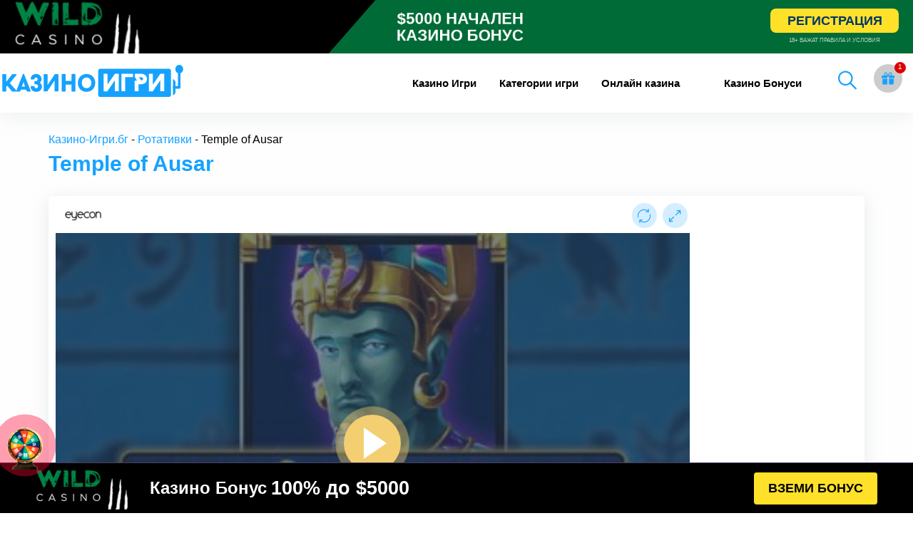

--- FILE ---
content_type: image/svg+xml
request_url: https://xn----7sbkofbbj4akz.xn--90ae/storage/2022/icons/full-screen.svg
body_size: -78
content:
<svg xmlns="http://www.w3.org/2000/svg" version="1.1" xmlns:xlink="http://www.w3.org/1999/xlink" xmlns:svgjs="http://svgjs.com/svgjs" width="512" height="512" x="0" y="0" viewBox="0 0 32 32" style="enable-background:new 0 0 512 512" xml:space="preserve" class=""><g><g><path d="m13.777 17.223c-.256 0-.512.098-.707.293l-8.07 8.071v-4.657c0-.553-.447-1-1-1s-1 .447-1 1v7.07c0 .553.447 1 1 1h7.07c.553 0 1-.447 1-1s-.447-1-1-1h-4.655l8.069-8.07c.391-.391.391-1.023 0-1.414-.195-.196-.451-.293-.707-.293z" fill="#15a2ff" data-original="#000000" class=""></path><path d="m28.111 3.111h-7.07c-.553 0-1 .447-1 1s.447 1 1 1h4.656l-8.182 8.182c-.391.391-.391 1.023 0 1.414s1.023.391 1.414 0l8.182-8.182v4.656c0 .553.447 1 1 1s1-.447 1-1v-7.07c0-.552-.447-1-1-1z" fill="#15a2ff" data-original="#000000" class=""></path></g></g></svg>

--- FILE ---
content_type: text/javascript; charset=utf-8
request_url: https://xn----7sbkofbbj4akz.xn--90ae/core/views/2d6dc094e4/assets/js/custom-script.js
body_size: 241
content:
(function() {
    const form = document.querySelector('.newsletter-form');
    const newslettericon = document.querySelector('.news-letter-icon');

    if(form) {
        form.addEventListener('submit', function(e) {
            e.preventDefault();
            newsletterForm();
        });
    }

    /*
        * Validate email
        * @param {string} email
        * @return {boolean}
     */

    function validateEmail(email) {
        const re = /^(([^<>()[\]\\.,;:\s@"]+(\.[^<>()[\]\\.,;:\s@"]+)*)|(".+"))@((\[[0-9]{1,3}\.[0-9]{1,3}\.[0-9]{1,3}\.[0-9]{1,3}\])|(([a-zA-Z\-0-9]+\.)+[a-zA-Z]{2,}))$/;
        return re.test(String(email).toLowerCase());
    }

    /**
     * Send newsletter form
     * @returns
     */
    function newsletterForm() {
        const email = document.querySelector('.newsletter-email');
        const message = document.querySelector('.newsletter-message');

        if (!email.value.trim().length) {
            message.classList.add('error-message');
            message.innerHTML = 'Моля, въведете имейл адрес! ';
            email.classList.add('error-input');
            return false;
        }

        if(!validateEmail(email.value)) {
            message.classList.add('error-message');
            message.innerHTML = 'Моля, въведете валиден имейл адрес!';
            email.classList.add('error-input');
            return false;
        }

        const formData = new FormData();
        formData.append('action', 'newsletter_form');
        formData.append('email', email.value);

        fetch(ajax_object.ajax_url, {
            method: 'POST',
            body: formData
        }).then(response => response.json())
            .then(data => {
                if (data.success) {
                    message.classList.add('success-message');
                    message.innerHTML = data.data;
                    newslettericon.classList.add('animate__animated');
                    newslettericon.classList.add('animate__backOutRight');
                    email.value = '';
                } else {

                }
            })
            .catch(error => {});

        setTimeout(() => {
            message.classList.remove('success-message');
            message.innerHTML = '';
           
            newslettericon.classList.remove('animate__backOutRight');
        }, 3000);
    }
})();

--- FILE ---
content_type: image/svg+xml
request_url: https://xn----7sbkofbbj4akz.xn--90ae/storage/2020/09/lemon.svg
body_size: 734
content:
<?xml version="1.0" encoding="utf-8"?>
<!-- Generator: Adobe Illustrator 22.1.0, SVG Export Plug-In . SVG Version: 6.00 Build 0)  -->
<svg version="1.1" id="Capa_1" xmlns="http://www.w3.org/2000/svg" xmlns:xlink="http://www.w3.org/1999/xlink" x="0px" y="0px"
	 viewBox="0 0 512 512" style="enable-background:new 0 0 512 512;" xml:space="preserve">
<style type="text/css">
	.st0{fill:#FFFFFF;}
</style>
<g>
	<g>
		<path class="st0" d="M331,87.9c-5.5,0-10,4.5-10,10c0,5.5,4.5,10,10,10s10-4.5,10-10C341,92.4,336.5,87.9,331,87.9z"/>
	</g>
</g>
<g>
	<g>
		<path class="st0" d="M291,67.9c-5.5,0-10,4.5-10,10s4.5,10,10,10c5.5,0,10-4.5,10-10S296.5,67.9,291,67.9z"/>
	</g>
</g>
<g>
	<g>
		<path class="st0" d="M291,107.9c-5.5,0-10,4.5-10,10c0,5.5,4.5,10,10,10c5.5,0,10-4.5,10-10C301,112.4,296.5,107.9,291,107.9z"/>
	</g>
</g>
<g>
	<g>
		<path class="st0" d="M251,67.9c-5.5,0-10,4.5-10,10s4.5,10,10,10s10-4.5,10-10S256.5,67.9,251,67.9z"/>
	</g>
</g>
<g>
	<g>
		<path class="st0" d="M110.4,147.9c-5.5,0-10,4.5-10,10c0,5.5,4.5,10,10,10c5.5,0,10-4.5,10-10
			C120.4,152.4,115.9,147.9,110.4,147.9z"/>
	</g>
</g>
<g>
	<g>
		<path class="st0" d="M502,287.9h-80.3c28.1-62.2,30.7-126.8,6.9-177c18.6-19.6,18.3-50.6-0.9-69.8c-19.2-19.2-50.2-19.5-69.8-0.9
			c-37.1-17.6-82.9-20.9-130.1-9.5c-50.3,12.2-100.1,41-140.1,81.1c-40.1,40.1-68.9,89.7-81.1,139.8c-11.5,47.2-8.1,93.1,9.7,130.2
			c-18,19.3-18.1,50,1.3,69.4c19.3,19.3,50.3,19.5,69.8,0.9c42,19.9,90.7,20.1,135.6,8c29.8,18.2,63.9,27.8,98.9,27.8
			c104.8,0,190-85.2,190-190C512,292.4,507.5,287.9,502,287.9z M451.6,307.8c-2.1,27.6-12.8,53.6-30.9,74.6l-74.5-74.6
			C367.6,307.8,428.3,307.8,451.6,307.8z M406.5,396.6c-21,18.1-46.9,28.8-74.5,30.9V322.1L406.5,396.6z M89.8,431
			c-4.4-2.4-9.8-1.1-12.8,2.9c-10.8,14.5-32.2,16.4-45.3,3.3c-11.7-11.7-11.8-30.6,0-42.4c1.2-1.2,2.3-2.5,2.7-2.8
			c4-3,5.2-8.4,2.8-12.8c-38.3-71-11.1-177.4,64.6-253.1c75.8-75.8,182.5-103,253.7-64.6c4.4,2.4,9.8,1.2,12.8-2.8
			c0.9-1.2,1.9-2.3,2.9-3.3c11.7-11.7,30.7-11.7,42.4,0c11.7,11.7,11.7,30.7,0,42.4c-1,1-2.1,2-3.3,2.9c-4,3-5.2,8.4-2.8,12.8
			c25.8,47.7,22.7,112.6-7.8,174.6H142c-5.5,0-10,4.5-10,10c0,57.4,25.6,110.8,69.3,146.7C160,452.5,121.1,447.8,89.8,431z
			 M312,322.1v105.5c-27.6-2.1-53.5-12.8-74.5-30.9L312,322.1z M223.3,382.5c-18.1-21-28.8-46.9-30.9-74.5h105.5L223.3,382.5z
			 M322,467.9c-32.8,0-64.6-9.3-92-27c0,0,0,0,0,0c-46-29.7-74.6-78.9-77.8-133h20c2.4,36.3,17.7,70,43.6,96c28.4,28.4,66,44,106,44
			c80.4,0,144.6-63,149.7-140.1h20C486.5,396.9,412.4,467.9,322,467.9z"/>
	</g>
</g>
<g>
	<g>
		<path class="st0" d="M93.1,182.4c-4.6-3-10.8-1.7-13.8,2.9c-33.9,51.6-46.8,108.1-35.4,155c1.1,4.6,5.2,7.6,9.7,7.6
			c6.5,0,11.2-6.1,9.7-12.4c-9.9-40.9,2.3-93,32.7-139.3C99,191.6,97.7,185.4,93.1,182.4z"/>
	</g>
</g>
</svg>


--- FILE ---
content_type: image/svg+xml
request_url: https://xn----7sbkofbbj4akz.xn--90ae/storage/2020/09/casino-11.svg
body_size: 874
content:
<?xml version="1.0" encoding="utf-8"?>
<!-- Generator: Adobe Illustrator 22.1.0, SVG Export Plug-In . SVG Version: 6.00 Build 0)  -->
<svg version="1.1" id="Capa_1" xmlns="http://www.w3.org/2000/svg" xmlns:xlink="http://www.w3.org/1999/xlink" x="0px" y="0px"
	 viewBox="0 0 512 512" style="enable-background:new 0 0 512 512;" xml:space="preserve">
<style type="text/css">
	.st0{fill:#FFFFFF;}
</style>
<g>
	<g>
		<path class="st0" d="M326,126c-5.5,0-10,4.5-10,10s4.5,10,10,10s10-4.5,10-10S331.5,126,326,126z"/>
	</g>
</g>
<g>
	<g>
		<path class="st0" d="M256,0C117.6,0,0,118.3,0,256c0,138.2,118.1,256,256,256c91.7,0,174.6-52,219.9-127.6
			C499.5,345,512,300.6,512,256C512,117.6,393.8,0,256,0z M491.8,246h-43.1v0c-1.5-27.2-8.9-53.9-21.9-78.4l36.8-21.2
			C480.6,177.5,490.2,211.6,491.8,246z M453.3,129.3l-36.7,21.2c-14.5-21.8-33.3-40.5-55.1-55.1l21.2-36.7
			C410.8,77.1,434.9,101.2,453.3,129.3z M266,20.2c34.4,1.6,68.5,11.2,99.6,28.1l-21.2,36.8c-24.4-12.9-51.2-20.4-78.4-21.9V20.2z
			 M246,20.2v43.1c-27.2,1.5-53.9,8.9-78.4,21.9l-21.2-36.8C177.5,31.4,211.6,21.8,246,20.2z M129.3,58.7l21.2,36.7
			c-21.8,14.5-40.5,33.3-55.1,55.1l-36.7-21.2C77.1,101.2,101.2,77.1,129.3,58.7z M48.4,146.4l36.8,21.2
			c-12.9,24.4-20.4,51.2-21.9,78.4H20.2C21.8,211.6,31.4,177.5,48.4,146.4z M20.2,266h43.1c1.5,27.2,8.9,53.9,21.9,78.4l-36.8,21.2
			C31.4,334.5,21.8,300.4,20.2,266z M58.7,382.7l36.7-21.2c14.5,21.8,33.3,40.5,55.1,55.1l-21.2,36.7
			C101.2,434.9,77.1,410.8,58.7,382.7z M246,491.8c-34.4-1.6-68.5-11.2-99.6-28.1l21.2-36.8c24.4,12.9,51.2,20.4,78.4,21.9
			L246,491.8L246,491.8z M83,256c0-94.1,79.7-173,173-173c94.2,0,173,79.9,173,173c0,93.8-79.3,173-173,173
			C162.2,429,83,349.7,83,256z M266,491.8v-43.1c27.2-1.5,53.9-8.9,78.4-21.9l21.2,36.8C334.5,480.6,300.4,490.2,266,491.8z
			 M382.7,453.3l-21.2-36.7c21.8-14.5,40.5-33.3,55.1-55.1l36.7,21.2C434.9,410.8,410.8,434.9,382.7,453.3z M463.6,365.6l-36.8-21.2
			c12.9-24.4,20.4-51.3,21.9-78.5h43.1C490.2,300.3,480.6,334.5,463.6,365.6z"/>
	</g>
</g>
<g>
	<g>
		<path class="st0" d="M399.8,213.1c-6.6-22.2-18.6-42.9-34.6-59.9c-3.8-4-10.1-4.2-14.1-0.4c-4,3.8-4.2,10.1-0.4,14.1
			c13.9,14.7,24.2,32.7,30,51.9c1.6,5.3,7.1,8.3,12.4,6.7C398.3,224,401.3,218.4,399.8,213.1z"/>
	</g>
</g>
<g>
	<g>
		<path class="st0" d="M356,226c-13,0-24.2,8.4-28.3,20H305c-4-19.6-19.4-35-39-39v-22.7c11.6-4.1,20-15.2,20-28.3
			c0-16.5-13.5-30-30-30s-30,13.5-30,30c0,13,8.4,24.2,20,28.3V207c-19.6,4-35,19.4-39,39h-22.7c-4.1-11.6-15.2-20-28.3-20
			c-16.5,0-30,13.5-30,30s13.5,30,30,30c13,0,24.2-8.4,28.3-20H207c4,19.6,19.4,35,39,39v22.7c-11.6,4.1-20,15.2-20,28.3
			c0,16.5,13.5,30,30,30s30-13.5,30-30c0-13-8.4-24.2-20-28.3V305c19.6-4,35-19.4,39-39h22.7c4.1,11.6,15.2,20,28.3,20
			c16.5,0,30-13.5,30-30S372.5,226,356,226z M156,266c-5.5,0-10-4.5-10-10s4.5-10,10-10s10,4.5,10,10S161.5,266,156,266z M256,146
			c5.5,0,10,4.5,10,10s-4.5,10-10,10s-10-4.5-10-10S250.5,146,256,146z M256,366c-5.5,0-10-4.5-10-10s4.5-10,10-10s10,4.5,10,10
			S261.5,366,256,366z M256,286c-16.5,0-30-13.5-30-30s13.5-30,30-30s30,13.5,30,30S272.5,286,256,286z M356,266
			c-5.5,0-10-4.5-10-10s4.5-10,10-10s10,4.5,10,10S361.5,266,356,266z"/>
	</g>
</g>
</svg>


--- FILE ---
content_type: image/svg+xml
request_url: https://xn----7sbkofbbj4akz.xn--90ae/storage/2020/09/keno.svg
body_size: 792
content:
<?xml version="1.0" encoding="utf-8"?>
<!-- Generator: Adobe Illustrator 22.1.0, SVG Export Plug-In . SVG Version: 6.00 Build 0)  -->
<svg version="1.1" id="Layer_3" xmlns="http://www.w3.org/2000/svg" xmlns:xlink="http://www.w3.org/1999/xlink" x="0px" y="0px"
	 viewBox="0 0 512 512" style="enable-background:new 0 0 512 512;" xml:space="preserve">
<style type="text/css">
	.st0{fill:#FFFFFF;}
</style>
<g>
	<path class="st0" d="M120,88c8.8,0,16,7.2,16,16v16h16v-16c0-9.6-4.3-18.1-11.1-24c6.7-5.9,11.1-14.4,11.1-24V40h-16v16
		c0,8.8-7.2,16-16,16V40h-16v80h16V88z"/>
	<path class="st0" d="M176,120h32v-16h-24V88h24V72h-24V56h24V40h-32c-4.4,0-8,3.6-8,8v64C168,116.4,171.6,120,176,120z"/>
	<path class="st0" d="M240,75.9l25.2,40.3c1.5,2.4,4.1,3.8,6.8,3.8c0.7,0,1.5-0.1,2.2-0.3c3.4-1,5.8-4.1,5.8-7.7V40h-16v44.1
		l-25.2-40.3c-1.9-3-5.6-4.4-9-3.5c-3.4,1-5.8,4.1-5.8,7.7v72h16V75.9z"/>
	<path class="st0" d="M328,120c17.6,0,32-14.4,32-32V72c0-17.6-14.4-32-32-32s-32,14.4-32,32v16C296,105.6,310.4,120,328,120z
		 M312,72c0-8.8,7.2-16,16-16s16,7.2,16,16v16c0,8.8-7.2,16-16,16s-16-7.2-16-16V72z"/>
	<path class="st0" d="M96,168H48c-4.4,0-8,3.6-8,8v48c0,4.4,3.6,8,8,8h48c4.4,0,8-3.6,8-8v-48C104,171.6,100.4,168,96,168z M88,216
		H56v-32h32V216z"/>
	<path class="st0" d="M176,168h-48c-4.4,0-8,3.6-8,8v48c0,4.4,3.6,8,8,8h48c4.4,0,8-3.6,8-8v-48C184,171.6,180.4,168,176,168z
		 M168,216h-32v-32h32V216z"/>
	<path class="st0" d="M208,232h48c4.4,0,8-3.6,8-8v-48c0-4.4-3.6-8-8-8h-48c-4.4,0-8,3.6-8,8v48C200,228.4,203.6,232,208,232z
		 M216,184h32v32h-32V184z"/>
	<path class="st0" d="M288,232h48c4.4,0,8-3.6,8-8v-48c0-4.4-3.6-8-8-8h-48c-4.4,0-8,3.6-8,8v48C280,228.4,283.6,232,288,232z
		 M296,184h32v32h-32V184z"/>
	<path class="st0" d="M208,312h48c4.4,0,8-3.6,8-8v-48c0-4.4-3.6-8-8-8h-48c-4.4,0-8,3.6-8,8v48C200,308.4,203.6,312,208,312z
		 M216,264h32v32h-32V264z"/>
	<path class="st0" d="M176,248h-48c-4.4,0-8,3.6-8,8v48c0,4.4,3.6,8,8,8h48c4.4,0,8-3.6,8-8v-48C184,251.6,180.4,248,176,248z
		 M168,296h-32v-32h32V296z"/>
	<path class="st0" d="M96,248H48c-4.4,0-8,3.6-8,8v48c0,4.4,3.6,8,8,8h48c4.4,0,8-3.6,8-8v-48C104,251.6,100.4,248,96,248z M88,296
		H56v-32h32V296z"/>
	<path class="st0" d="M96,328H48c-4.4,0-8,3.6-8,8v48c0,4.4,3.6,8,8,8h48c4.4,0,8-3.6,8-8v-48C104,331.6,100.4,328,96,328z M88,376
		H56v-32h32V376z"/>
	<path class="st0" d="M176,328h-48c-4.4,0-8,3.6-8,8v48c0,4.4,3.6,8,8,8h48c4.4,0,8-3.6,8-8v-48C184,331.6,180.4,328,176,328z
		 M168,376h-32v-32h32V376z"/>
	<path class="st0" d="M416,328h-48c-4.4,0-8,3.6-8,8v48c0,4.4,3.6,8,8,8h48c4.4,0,8-3.6,8-8v-48C424,331.6,420.4,328,416,328z
		 M408,376h-32v-32h32V376z"/>
	<path class="st0" d="M96,408H48c-4.4,0-8,3.6-8,8v48c0,4.4,3.6,8,8,8h48c4.4,0,8-3.6,8-8v-48C104,411.6,100.4,408,96,408z M88,456
		H56v-32h32V456z"/>
	<path class="st0" d="M176,408h-48c-4.4,0-8,3.6-8,8v48c0,4.4,3.6,8,8,8h48c4.4,0,8-3.6,8-8v-48C184,411.6,180.4,408,176,408z
		 M168,456h-32v-32h32V456z"/>
	<path class="st0" d="M248,456h-32v-24.1h-16V464c0,4.4,3.6,8,8,8h48c4.4,0,8-3.6,8-8v-48h-16V456z"/>
	<path class="st0" d="M336,408h-48c-4.4,0-8,3.6-8,8v48c0,4.4,3.6,8,8,8h48c4.4,0,8-3.6,8-8v-48C344,411.6,340.4,408,336,408z
		 M328,456h-32v-32h32V456z"/>
	<path class="st0" d="M416,408h-48c-4.4,0-8,3.6-8,8v48c0,4.4,3.6,8,8,8h48c4.4,0,8-3.6,8-8v-48C424,411.6,420.4,408,416,408z
		 M408,456h-32v-32h32V456z"/>
	<path class="st0" d="M501.7,154.3l-32-32c-3.1-3.1-8.2-3.1-11.3,0l-2.3,2.3V16c0-4.4-3.6-8-8-8H16c-4.4,0-8,3.6-8,8v480
		c0,4.4,3.6,8,8,8h432c4.4,0,8-3.6,8-8V211.3l45.7-45.7C504.8,162.5,504.8,157.5,501.7,154.3L501.7,154.3z M440,24v112H24V24H440z
		 M440,488H24V152h404.7l-16,16H368c-4.4,0-8,3.6-8,8v44.7L332.7,248H288c-4.4,0-8,3.6-8,8v44.7L252.7,328H208c-4.4,0-8,3.6-8,8v48
		c0,4.4,3.6,8,8,8h3.1l-10.2,20.4c-1.5,3.1-0.9,6.8,1.5,9.2c1.5,1.5,3.6,2.3,5.6,2.3c1.2,0,2.4-0.3,3.6-0.8l64-32
		c0.8-0.4,1.5-0.9,2.1-1.5l2.9-2.9c1.1,3.1,4,5.2,7.4,5.2h48c4.4,0,8-3.6,8-8v-48c0-3.4-2.2-6.3-5.2-7.4l21.8-21.8
		c1.1,3.1,4,5.2,7.4,5.2h48c4.4,0,8-3.6,8-8v-48c0-3.4-2.2-6.3-5.2-7.4l21.2-21.2L440,488z M396.7,184L376,204.7V184H396.7z
		 M316.7,264L296,284.7V264H316.7z M219.1,376H216v-32h20.7l-2.3,2.3c-0.6,0.6-1.1,1.3-1.5,2.1L219.1,376z M323.3,344h4.7v32h-32
		v-4.7L323.3,344z M403.3,264h4.7v32h-32v-4.7L403.3,264z M267.3,377.4l-41.4,20.7l20.7-41.4L464,139.3l20.7,20.7L267.3,377.4z"/>
</g>
</svg>
